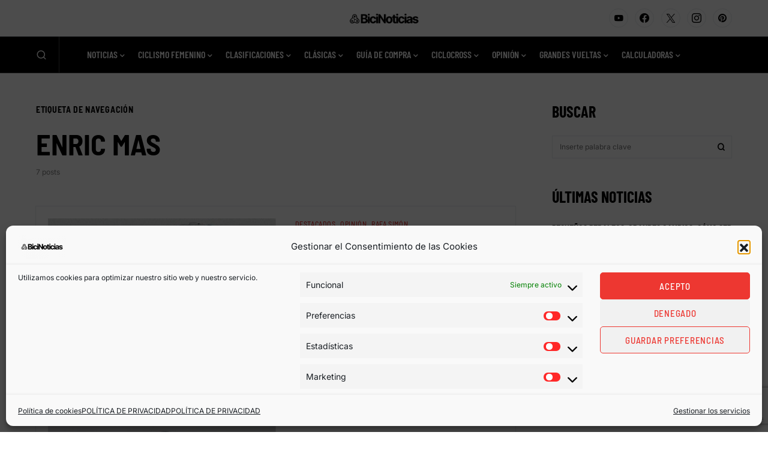

--- FILE ---
content_type: text/html; charset=utf-8
request_url: https://www.google.com/recaptcha/api2/anchor?ar=1&k=6LeGB6keAAAAAOrUgK6d3_jp9B3e0iUxDKTApvAo&co=aHR0cHM6Ly9iaWNpbm90aWNpYXMuY29tOjQ0Mw..&hl=en&v=PoyoqOPhxBO7pBk68S4YbpHZ&size=invisible&anchor-ms=20000&execute-ms=30000&cb=230d2hie2sb3
body_size: 48709
content:
<!DOCTYPE HTML><html dir="ltr" lang="en"><head><meta http-equiv="Content-Type" content="text/html; charset=UTF-8">
<meta http-equiv="X-UA-Compatible" content="IE=edge">
<title>reCAPTCHA</title>
<style type="text/css">
/* cyrillic-ext */
@font-face {
  font-family: 'Roboto';
  font-style: normal;
  font-weight: 400;
  font-stretch: 100%;
  src: url(//fonts.gstatic.com/s/roboto/v48/KFO7CnqEu92Fr1ME7kSn66aGLdTylUAMa3GUBHMdazTgWw.woff2) format('woff2');
  unicode-range: U+0460-052F, U+1C80-1C8A, U+20B4, U+2DE0-2DFF, U+A640-A69F, U+FE2E-FE2F;
}
/* cyrillic */
@font-face {
  font-family: 'Roboto';
  font-style: normal;
  font-weight: 400;
  font-stretch: 100%;
  src: url(//fonts.gstatic.com/s/roboto/v48/KFO7CnqEu92Fr1ME7kSn66aGLdTylUAMa3iUBHMdazTgWw.woff2) format('woff2');
  unicode-range: U+0301, U+0400-045F, U+0490-0491, U+04B0-04B1, U+2116;
}
/* greek-ext */
@font-face {
  font-family: 'Roboto';
  font-style: normal;
  font-weight: 400;
  font-stretch: 100%;
  src: url(//fonts.gstatic.com/s/roboto/v48/KFO7CnqEu92Fr1ME7kSn66aGLdTylUAMa3CUBHMdazTgWw.woff2) format('woff2');
  unicode-range: U+1F00-1FFF;
}
/* greek */
@font-face {
  font-family: 'Roboto';
  font-style: normal;
  font-weight: 400;
  font-stretch: 100%;
  src: url(//fonts.gstatic.com/s/roboto/v48/KFO7CnqEu92Fr1ME7kSn66aGLdTylUAMa3-UBHMdazTgWw.woff2) format('woff2');
  unicode-range: U+0370-0377, U+037A-037F, U+0384-038A, U+038C, U+038E-03A1, U+03A3-03FF;
}
/* math */
@font-face {
  font-family: 'Roboto';
  font-style: normal;
  font-weight: 400;
  font-stretch: 100%;
  src: url(//fonts.gstatic.com/s/roboto/v48/KFO7CnqEu92Fr1ME7kSn66aGLdTylUAMawCUBHMdazTgWw.woff2) format('woff2');
  unicode-range: U+0302-0303, U+0305, U+0307-0308, U+0310, U+0312, U+0315, U+031A, U+0326-0327, U+032C, U+032F-0330, U+0332-0333, U+0338, U+033A, U+0346, U+034D, U+0391-03A1, U+03A3-03A9, U+03B1-03C9, U+03D1, U+03D5-03D6, U+03F0-03F1, U+03F4-03F5, U+2016-2017, U+2034-2038, U+203C, U+2040, U+2043, U+2047, U+2050, U+2057, U+205F, U+2070-2071, U+2074-208E, U+2090-209C, U+20D0-20DC, U+20E1, U+20E5-20EF, U+2100-2112, U+2114-2115, U+2117-2121, U+2123-214F, U+2190, U+2192, U+2194-21AE, U+21B0-21E5, U+21F1-21F2, U+21F4-2211, U+2213-2214, U+2216-22FF, U+2308-230B, U+2310, U+2319, U+231C-2321, U+2336-237A, U+237C, U+2395, U+239B-23B7, U+23D0, U+23DC-23E1, U+2474-2475, U+25AF, U+25B3, U+25B7, U+25BD, U+25C1, U+25CA, U+25CC, U+25FB, U+266D-266F, U+27C0-27FF, U+2900-2AFF, U+2B0E-2B11, U+2B30-2B4C, U+2BFE, U+3030, U+FF5B, U+FF5D, U+1D400-1D7FF, U+1EE00-1EEFF;
}
/* symbols */
@font-face {
  font-family: 'Roboto';
  font-style: normal;
  font-weight: 400;
  font-stretch: 100%;
  src: url(//fonts.gstatic.com/s/roboto/v48/KFO7CnqEu92Fr1ME7kSn66aGLdTylUAMaxKUBHMdazTgWw.woff2) format('woff2');
  unicode-range: U+0001-000C, U+000E-001F, U+007F-009F, U+20DD-20E0, U+20E2-20E4, U+2150-218F, U+2190, U+2192, U+2194-2199, U+21AF, U+21E6-21F0, U+21F3, U+2218-2219, U+2299, U+22C4-22C6, U+2300-243F, U+2440-244A, U+2460-24FF, U+25A0-27BF, U+2800-28FF, U+2921-2922, U+2981, U+29BF, U+29EB, U+2B00-2BFF, U+4DC0-4DFF, U+FFF9-FFFB, U+10140-1018E, U+10190-1019C, U+101A0, U+101D0-101FD, U+102E0-102FB, U+10E60-10E7E, U+1D2C0-1D2D3, U+1D2E0-1D37F, U+1F000-1F0FF, U+1F100-1F1AD, U+1F1E6-1F1FF, U+1F30D-1F30F, U+1F315, U+1F31C, U+1F31E, U+1F320-1F32C, U+1F336, U+1F378, U+1F37D, U+1F382, U+1F393-1F39F, U+1F3A7-1F3A8, U+1F3AC-1F3AF, U+1F3C2, U+1F3C4-1F3C6, U+1F3CA-1F3CE, U+1F3D4-1F3E0, U+1F3ED, U+1F3F1-1F3F3, U+1F3F5-1F3F7, U+1F408, U+1F415, U+1F41F, U+1F426, U+1F43F, U+1F441-1F442, U+1F444, U+1F446-1F449, U+1F44C-1F44E, U+1F453, U+1F46A, U+1F47D, U+1F4A3, U+1F4B0, U+1F4B3, U+1F4B9, U+1F4BB, U+1F4BF, U+1F4C8-1F4CB, U+1F4D6, U+1F4DA, U+1F4DF, U+1F4E3-1F4E6, U+1F4EA-1F4ED, U+1F4F7, U+1F4F9-1F4FB, U+1F4FD-1F4FE, U+1F503, U+1F507-1F50B, U+1F50D, U+1F512-1F513, U+1F53E-1F54A, U+1F54F-1F5FA, U+1F610, U+1F650-1F67F, U+1F687, U+1F68D, U+1F691, U+1F694, U+1F698, U+1F6AD, U+1F6B2, U+1F6B9-1F6BA, U+1F6BC, U+1F6C6-1F6CF, U+1F6D3-1F6D7, U+1F6E0-1F6EA, U+1F6F0-1F6F3, U+1F6F7-1F6FC, U+1F700-1F7FF, U+1F800-1F80B, U+1F810-1F847, U+1F850-1F859, U+1F860-1F887, U+1F890-1F8AD, U+1F8B0-1F8BB, U+1F8C0-1F8C1, U+1F900-1F90B, U+1F93B, U+1F946, U+1F984, U+1F996, U+1F9E9, U+1FA00-1FA6F, U+1FA70-1FA7C, U+1FA80-1FA89, U+1FA8F-1FAC6, U+1FACE-1FADC, U+1FADF-1FAE9, U+1FAF0-1FAF8, U+1FB00-1FBFF;
}
/* vietnamese */
@font-face {
  font-family: 'Roboto';
  font-style: normal;
  font-weight: 400;
  font-stretch: 100%;
  src: url(//fonts.gstatic.com/s/roboto/v48/KFO7CnqEu92Fr1ME7kSn66aGLdTylUAMa3OUBHMdazTgWw.woff2) format('woff2');
  unicode-range: U+0102-0103, U+0110-0111, U+0128-0129, U+0168-0169, U+01A0-01A1, U+01AF-01B0, U+0300-0301, U+0303-0304, U+0308-0309, U+0323, U+0329, U+1EA0-1EF9, U+20AB;
}
/* latin-ext */
@font-face {
  font-family: 'Roboto';
  font-style: normal;
  font-weight: 400;
  font-stretch: 100%;
  src: url(//fonts.gstatic.com/s/roboto/v48/KFO7CnqEu92Fr1ME7kSn66aGLdTylUAMa3KUBHMdazTgWw.woff2) format('woff2');
  unicode-range: U+0100-02BA, U+02BD-02C5, U+02C7-02CC, U+02CE-02D7, U+02DD-02FF, U+0304, U+0308, U+0329, U+1D00-1DBF, U+1E00-1E9F, U+1EF2-1EFF, U+2020, U+20A0-20AB, U+20AD-20C0, U+2113, U+2C60-2C7F, U+A720-A7FF;
}
/* latin */
@font-face {
  font-family: 'Roboto';
  font-style: normal;
  font-weight: 400;
  font-stretch: 100%;
  src: url(//fonts.gstatic.com/s/roboto/v48/KFO7CnqEu92Fr1ME7kSn66aGLdTylUAMa3yUBHMdazQ.woff2) format('woff2');
  unicode-range: U+0000-00FF, U+0131, U+0152-0153, U+02BB-02BC, U+02C6, U+02DA, U+02DC, U+0304, U+0308, U+0329, U+2000-206F, U+20AC, U+2122, U+2191, U+2193, U+2212, U+2215, U+FEFF, U+FFFD;
}
/* cyrillic-ext */
@font-face {
  font-family: 'Roboto';
  font-style: normal;
  font-weight: 500;
  font-stretch: 100%;
  src: url(//fonts.gstatic.com/s/roboto/v48/KFO7CnqEu92Fr1ME7kSn66aGLdTylUAMa3GUBHMdazTgWw.woff2) format('woff2');
  unicode-range: U+0460-052F, U+1C80-1C8A, U+20B4, U+2DE0-2DFF, U+A640-A69F, U+FE2E-FE2F;
}
/* cyrillic */
@font-face {
  font-family: 'Roboto';
  font-style: normal;
  font-weight: 500;
  font-stretch: 100%;
  src: url(//fonts.gstatic.com/s/roboto/v48/KFO7CnqEu92Fr1ME7kSn66aGLdTylUAMa3iUBHMdazTgWw.woff2) format('woff2');
  unicode-range: U+0301, U+0400-045F, U+0490-0491, U+04B0-04B1, U+2116;
}
/* greek-ext */
@font-face {
  font-family: 'Roboto';
  font-style: normal;
  font-weight: 500;
  font-stretch: 100%;
  src: url(//fonts.gstatic.com/s/roboto/v48/KFO7CnqEu92Fr1ME7kSn66aGLdTylUAMa3CUBHMdazTgWw.woff2) format('woff2');
  unicode-range: U+1F00-1FFF;
}
/* greek */
@font-face {
  font-family: 'Roboto';
  font-style: normal;
  font-weight: 500;
  font-stretch: 100%;
  src: url(//fonts.gstatic.com/s/roboto/v48/KFO7CnqEu92Fr1ME7kSn66aGLdTylUAMa3-UBHMdazTgWw.woff2) format('woff2');
  unicode-range: U+0370-0377, U+037A-037F, U+0384-038A, U+038C, U+038E-03A1, U+03A3-03FF;
}
/* math */
@font-face {
  font-family: 'Roboto';
  font-style: normal;
  font-weight: 500;
  font-stretch: 100%;
  src: url(//fonts.gstatic.com/s/roboto/v48/KFO7CnqEu92Fr1ME7kSn66aGLdTylUAMawCUBHMdazTgWw.woff2) format('woff2');
  unicode-range: U+0302-0303, U+0305, U+0307-0308, U+0310, U+0312, U+0315, U+031A, U+0326-0327, U+032C, U+032F-0330, U+0332-0333, U+0338, U+033A, U+0346, U+034D, U+0391-03A1, U+03A3-03A9, U+03B1-03C9, U+03D1, U+03D5-03D6, U+03F0-03F1, U+03F4-03F5, U+2016-2017, U+2034-2038, U+203C, U+2040, U+2043, U+2047, U+2050, U+2057, U+205F, U+2070-2071, U+2074-208E, U+2090-209C, U+20D0-20DC, U+20E1, U+20E5-20EF, U+2100-2112, U+2114-2115, U+2117-2121, U+2123-214F, U+2190, U+2192, U+2194-21AE, U+21B0-21E5, U+21F1-21F2, U+21F4-2211, U+2213-2214, U+2216-22FF, U+2308-230B, U+2310, U+2319, U+231C-2321, U+2336-237A, U+237C, U+2395, U+239B-23B7, U+23D0, U+23DC-23E1, U+2474-2475, U+25AF, U+25B3, U+25B7, U+25BD, U+25C1, U+25CA, U+25CC, U+25FB, U+266D-266F, U+27C0-27FF, U+2900-2AFF, U+2B0E-2B11, U+2B30-2B4C, U+2BFE, U+3030, U+FF5B, U+FF5D, U+1D400-1D7FF, U+1EE00-1EEFF;
}
/* symbols */
@font-face {
  font-family: 'Roboto';
  font-style: normal;
  font-weight: 500;
  font-stretch: 100%;
  src: url(//fonts.gstatic.com/s/roboto/v48/KFO7CnqEu92Fr1ME7kSn66aGLdTylUAMaxKUBHMdazTgWw.woff2) format('woff2');
  unicode-range: U+0001-000C, U+000E-001F, U+007F-009F, U+20DD-20E0, U+20E2-20E4, U+2150-218F, U+2190, U+2192, U+2194-2199, U+21AF, U+21E6-21F0, U+21F3, U+2218-2219, U+2299, U+22C4-22C6, U+2300-243F, U+2440-244A, U+2460-24FF, U+25A0-27BF, U+2800-28FF, U+2921-2922, U+2981, U+29BF, U+29EB, U+2B00-2BFF, U+4DC0-4DFF, U+FFF9-FFFB, U+10140-1018E, U+10190-1019C, U+101A0, U+101D0-101FD, U+102E0-102FB, U+10E60-10E7E, U+1D2C0-1D2D3, U+1D2E0-1D37F, U+1F000-1F0FF, U+1F100-1F1AD, U+1F1E6-1F1FF, U+1F30D-1F30F, U+1F315, U+1F31C, U+1F31E, U+1F320-1F32C, U+1F336, U+1F378, U+1F37D, U+1F382, U+1F393-1F39F, U+1F3A7-1F3A8, U+1F3AC-1F3AF, U+1F3C2, U+1F3C4-1F3C6, U+1F3CA-1F3CE, U+1F3D4-1F3E0, U+1F3ED, U+1F3F1-1F3F3, U+1F3F5-1F3F7, U+1F408, U+1F415, U+1F41F, U+1F426, U+1F43F, U+1F441-1F442, U+1F444, U+1F446-1F449, U+1F44C-1F44E, U+1F453, U+1F46A, U+1F47D, U+1F4A3, U+1F4B0, U+1F4B3, U+1F4B9, U+1F4BB, U+1F4BF, U+1F4C8-1F4CB, U+1F4D6, U+1F4DA, U+1F4DF, U+1F4E3-1F4E6, U+1F4EA-1F4ED, U+1F4F7, U+1F4F9-1F4FB, U+1F4FD-1F4FE, U+1F503, U+1F507-1F50B, U+1F50D, U+1F512-1F513, U+1F53E-1F54A, U+1F54F-1F5FA, U+1F610, U+1F650-1F67F, U+1F687, U+1F68D, U+1F691, U+1F694, U+1F698, U+1F6AD, U+1F6B2, U+1F6B9-1F6BA, U+1F6BC, U+1F6C6-1F6CF, U+1F6D3-1F6D7, U+1F6E0-1F6EA, U+1F6F0-1F6F3, U+1F6F7-1F6FC, U+1F700-1F7FF, U+1F800-1F80B, U+1F810-1F847, U+1F850-1F859, U+1F860-1F887, U+1F890-1F8AD, U+1F8B0-1F8BB, U+1F8C0-1F8C1, U+1F900-1F90B, U+1F93B, U+1F946, U+1F984, U+1F996, U+1F9E9, U+1FA00-1FA6F, U+1FA70-1FA7C, U+1FA80-1FA89, U+1FA8F-1FAC6, U+1FACE-1FADC, U+1FADF-1FAE9, U+1FAF0-1FAF8, U+1FB00-1FBFF;
}
/* vietnamese */
@font-face {
  font-family: 'Roboto';
  font-style: normal;
  font-weight: 500;
  font-stretch: 100%;
  src: url(//fonts.gstatic.com/s/roboto/v48/KFO7CnqEu92Fr1ME7kSn66aGLdTylUAMa3OUBHMdazTgWw.woff2) format('woff2');
  unicode-range: U+0102-0103, U+0110-0111, U+0128-0129, U+0168-0169, U+01A0-01A1, U+01AF-01B0, U+0300-0301, U+0303-0304, U+0308-0309, U+0323, U+0329, U+1EA0-1EF9, U+20AB;
}
/* latin-ext */
@font-face {
  font-family: 'Roboto';
  font-style: normal;
  font-weight: 500;
  font-stretch: 100%;
  src: url(//fonts.gstatic.com/s/roboto/v48/KFO7CnqEu92Fr1ME7kSn66aGLdTylUAMa3KUBHMdazTgWw.woff2) format('woff2');
  unicode-range: U+0100-02BA, U+02BD-02C5, U+02C7-02CC, U+02CE-02D7, U+02DD-02FF, U+0304, U+0308, U+0329, U+1D00-1DBF, U+1E00-1E9F, U+1EF2-1EFF, U+2020, U+20A0-20AB, U+20AD-20C0, U+2113, U+2C60-2C7F, U+A720-A7FF;
}
/* latin */
@font-face {
  font-family: 'Roboto';
  font-style: normal;
  font-weight: 500;
  font-stretch: 100%;
  src: url(//fonts.gstatic.com/s/roboto/v48/KFO7CnqEu92Fr1ME7kSn66aGLdTylUAMa3yUBHMdazQ.woff2) format('woff2');
  unicode-range: U+0000-00FF, U+0131, U+0152-0153, U+02BB-02BC, U+02C6, U+02DA, U+02DC, U+0304, U+0308, U+0329, U+2000-206F, U+20AC, U+2122, U+2191, U+2193, U+2212, U+2215, U+FEFF, U+FFFD;
}
/* cyrillic-ext */
@font-face {
  font-family: 'Roboto';
  font-style: normal;
  font-weight: 900;
  font-stretch: 100%;
  src: url(//fonts.gstatic.com/s/roboto/v48/KFO7CnqEu92Fr1ME7kSn66aGLdTylUAMa3GUBHMdazTgWw.woff2) format('woff2');
  unicode-range: U+0460-052F, U+1C80-1C8A, U+20B4, U+2DE0-2DFF, U+A640-A69F, U+FE2E-FE2F;
}
/* cyrillic */
@font-face {
  font-family: 'Roboto';
  font-style: normal;
  font-weight: 900;
  font-stretch: 100%;
  src: url(//fonts.gstatic.com/s/roboto/v48/KFO7CnqEu92Fr1ME7kSn66aGLdTylUAMa3iUBHMdazTgWw.woff2) format('woff2');
  unicode-range: U+0301, U+0400-045F, U+0490-0491, U+04B0-04B1, U+2116;
}
/* greek-ext */
@font-face {
  font-family: 'Roboto';
  font-style: normal;
  font-weight: 900;
  font-stretch: 100%;
  src: url(//fonts.gstatic.com/s/roboto/v48/KFO7CnqEu92Fr1ME7kSn66aGLdTylUAMa3CUBHMdazTgWw.woff2) format('woff2');
  unicode-range: U+1F00-1FFF;
}
/* greek */
@font-face {
  font-family: 'Roboto';
  font-style: normal;
  font-weight: 900;
  font-stretch: 100%;
  src: url(//fonts.gstatic.com/s/roboto/v48/KFO7CnqEu92Fr1ME7kSn66aGLdTylUAMa3-UBHMdazTgWw.woff2) format('woff2');
  unicode-range: U+0370-0377, U+037A-037F, U+0384-038A, U+038C, U+038E-03A1, U+03A3-03FF;
}
/* math */
@font-face {
  font-family: 'Roboto';
  font-style: normal;
  font-weight: 900;
  font-stretch: 100%;
  src: url(//fonts.gstatic.com/s/roboto/v48/KFO7CnqEu92Fr1ME7kSn66aGLdTylUAMawCUBHMdazTgWw.woff2) format('woff2');
  unicode-range: U+0302-0303, U+0305, U+0307-0308, U+0310, U+0312, U+0315, U+031A, U+0326-0327, U+032C, U+032F-0330, U+0332-0333, U+0338, U+033A, U+0346, U+034D, U+0391-03A1, U+03A3-03A9, U+03B1-03C9, U+03D1, U+03D5-03D6, U+03F0-03F1, U+03F4-03F5, U+2016-2017, U+2034-2038, U+203C, U+2040, U+2043, U+2047, U+2050, U+2057, U+205F, U+2070-2071, U+2074-208E, U+2090-209C, U+20D0-20DC, U+20E1, U+20E5-20EF, U+2100-2112, U+2114-2115, U+2117-2121, U+2123-214F, U+2190, U+2192, U+2194-21AE, U+21B0-21E5, U+21F1-21F2, U+21F4-2211, U+2213-2214, U+2216-22FF, U+2308-230B, U+2310, U+2319, U+231C-2321, U+2336-237A, U+237C, U+2395, U+239B-23B7, U+23D0, U+23DC-23E1, U+2474-2475, U+25AF, U+25B3, U+25B7, U+25BD, U+25C1, U+25CA, U+25CC, U+25FB, U+266D-266F, U+27C0-27FF, U+2900-2AFF, U+2B0E-2B11, U+2B30-2B4C, U+2BFE, U+3030, U+FF5B, U+FF5D, U+1D400-1D7FF, U+1EE00-1EEFF;
}
/* symbols */
@font-face {
  font-family: 'Roboto';
  font-style: normal;
  font-weight: 900;
  font-stretch: 100%;
  src: url(//fonts.gstatic.com/s/roboto/v48/KFO7CnqEu92Fr1ME7kSn66aGLdTylUAMaxKUBHMdazTgWw.woff2) format('woff2');
  unicode-range: U+0001-000C, U+000E-001F, U+007F-009F, U+20DD-20E0, U+20E2-20E4, U+2150-218F, U+2190, U+2192, U+2194-2199, U+21AF, U+21E6-21F0, U+21F3, U+2218-2219, U+2299, U+22C4-22C6, U+2300-243F, U+2440-244A, U+2460-24FF, U+25A0-27BF, U+2800-28FF, U+2921-2922, U+2981, U+29BF, U+29EB, U+2B00-2BFF, U+4DC0-4DFF, U+FFF9-FFFB, U+10140-1018E, U+10190-1019C, U+101A0, U+101D0-101FD, U+102E0-102FB, U+10E60-10E7E, U+1D2C0-1D2D3, U+1D2E0-1D37F, U+1F000-1F0FF, U+1F100-1F1AD, U+1F1E6-1F1FF, U+1F30D-1F30F, U+1F315, U+1F31C, U+1F31E, U+1F320-1F32C, U+1F336, U+1F378, U+1F37D, U+1F382, U+1F393-1F39F, U+1F3A7-1F3A8, U+1F3AC-1F3AF, U+1F3C2, U+1F3C4-1F3C6, U+1F3CA-1F3CE, U+1F3D4-1F3E0, U+1F3ED, U+1F3F1-1F3F3, U+1F3F5-1F3F7, U+1F408, U+1F415, U+1F41F, U+1F426, U+1F43F, U+1F441-1F442, U+1F444, U+1F446-1F449, U+1F44C-1F44E, U+1F453, U+1F46A, U+1F47D, U+1F4A3, U+1F4B0, U+1F4B3, U+1F4B9, U+1F4BB, U+1F4BF, U+1F4C8-1F4CB, U+1F4D6, U+1F4DA, U+1F4DF, U+1F4E3-1F4E6, U+1F4EA-1F4ED, U+1F4F7, U+1F4F9-1F4FB, U+1F4FD-1F4FE, U+1F503, U+1F507-1F50B, U+1F50D, U+1F512-1F513, U+1F53E-1F54A, U+1F54F-1F5FA, U+1F610, U+1F650-1F67F, U+1F687, U+1F68D, U+1F691, U+1F694, U+1F698, U+1F6AD, U+1F6B2, U+1F6B9-1F6BA, U+1F6BC, U+1F6C6-1F6CF, U+1F6D3-1F6D7, U+1F6E0-1F6EA, U+1F6F0-1F6F3, U+1F6F7-1F6FC, U+1F700-1F7FF, U+1F800-1F80B, U+1F810-1F847, U+1F850-1F859, U+1F860-1F887, U+1F890-1F8AD, U+1F8B0-1F8BB, U+1F8C0-1F8C1, U+1F900-1F90B, U+1F93B, U+1F946, U+1F984, U+1F996, U+1F9E9, U+1FA00-1FA6F, U+1FA70-1FA7C, U+1FA80-1FA89, U+1FA8F-1FAC6, U+1FACE-1FADC, U+1FADF-1FAE9, U+1FAF0-1FAF8, U+1FB00-1FBFF;
}
/* vietnamese */
@font-face {
  font-family: 'Roboto';
  font-style: normal;
  font-weight: 900;
  font-stretch: 100%;
  src: url(//fonts.gstatic.com/s/roboto/v48/KFO7CnqEu92Fr1ME7kSn66aGLdTylUAMa3OUBHMdazTgWw.woff2) format('woff2');
  unicode-range: U+0102-0103, U+0110-0111, U+0128-0129, U+0168-0169, U+01A0-01A1, U+01AF-01B0, U+0300-0301, U+0303-0304, U+0308-0309, U+0323, U+0329, U+1EA0-1EF9, U+20AB;
}
/* latin-ext */
@font-face {
  font-family: 'Roboto';
  font-style: normal;
  font-weight: 900;
  font-stretch: 100%;
  src: url(//fonts.gstatic.com/s/roboto/v48/KFO7CnqEu92Fr1ME7kSn66aGLdTylUAMa3KUBHMdazTgWw.woff2) format('woff2');
  unicode-range: U+0100-02BA, U+02BD-02C5, U+02C7-02CC, U+02CE-02D7, U+02DD-02FF, U+0304, U+0308, U+0329, U+1D00-1DBF, U+1E00-1E9F, U+1EF2-1EFF, U+2020, U+20A0-20AB, U+20AD-20C0, U+2113, U+2C60-2C7F, U+A720-A7FF;
}
/* latin */
@font-face {
  font-family: 'Roboto';
  font-style: normal;
  font-weight: 900;
  font-stretch: 100%;
  src: url(//fonts.gstatic.com/s/roboto/v48/KFO7CnqEu92Fr1ME7kSn66aGLdTylUAMa3yUBHMdazQ.woff2) format('woff2');
  unicode-range: U+0000-00FF, U+0131, U+0152-0153, U+02BB-02BC, U+02C6, U+02DA, U+02DC, U+0304, U+0308, U+0329, U+2000-206F, U+20AC, U+2122, U+2191, U+2193, U+2212, U+2215, U+FEFF, U+FFFD;
}

</style>
<link rel="stylesheet" type="text/css" href="https://www.gstatic.com/recaptcha/releases/PoyoqOPhxBO7pBk68S4YbpHZ/styles__ltr.css">
<script nonce="jshFc-mdpVG26aa5zZjALw" type="text/javascript">window['__recaptcha_api'] = 'https://www.google.com/recaptcha/api2/';</script>
<script type="text/javascript" src="https://www.gstatic.com/recaptcha/releases/PoyoqOPhxBO7pBk68S4YbpHZ/recaptcha__en.js" nonce="jshFc-mdpVG26aa5zZjALw">
      
    </script></head>
<body><div id="rc-anchor-alert" class="rc-anchor-alert"></div>
<input type="hidden" id="recaptcha-token" value="[base64]">
<script type="text/javascript" nonce="jshFc-mdpVG26aa5zZjALw">
      recaptcha.anchor.Main.init("[\x22ainput\x22,[\x22bgdata\x22,\x22\x22,\[base64]/[base64]/[base64]/[base64]/cjw8ejpyPj4+eil9Y2F0Y2gobCl7dGhyb3cgbDt9fSxIPWZ1bmN0aW9uKHcsdCx6KXtpZih3PT0xOTR8fHc9PTIwOCl0LnZbd10/dC52W3ddLmNvbmNhdCh6KTp0LnZbd109b2Yoeix0KTtlbHNle2lmKHQuYkImJnchPTMxNylyZXR1cm47dz09NjZ8fHc9PTEyMnx8dz09NDcwfHx3PT00NHx8dz09NDE2fHx3PT0zOTd8fHc9PTQyMXx8dz09Njh8fHc9PTcwfHx3PT0xODQ/[base64]/[base64]/[base64]/bmV3IGRbVl0oSlswXSk6cD09Mj9uZXcgZFtWXShKWzBdLEpbMV0pOnA9PTM/bmV3IGRbVl0oSlswXSxKWzFdLEpbMl0pOnA9PTQ/[base64]/[base64]/[base64]/[base64]\x22,\[base64]\\u003d\\u003d\x22,\x22azhudUHDsi/DjknCqcK9wrHClHfDp8OdTsKxZ8O9CzYbwro2NE8LwrA4wq3Cg8OEwrJtR3zDk8O5wpvCr3/Dt8OlwpVleMOwwr1+GcOMay/CuQV0wr1lRnjDgj7CmQ/CmsOtP8KhIW7DrMOrwpjDjkZ7w5bCjcOWwqfCgsOnV8KSDUldKsKPw7hoNCbCpVXCoGbDrcOpMmcmwplzegFpUcKcwpXCvsOIe1DCnw4XWCwlEH/DlXUiLDbDi1bDqBpxJl/Cu8OgwrLDqsKIwpPCsXUYw5XCpcKEwpc4HcOqV8K+w6AFw4RLw7HDtsOFwoBIH1NLa8KLWgMSw755wqV5filqQQ7Cuk/CtcKXwrJYKC8fwqjCgMOYw4oiw6rCh8OMwoYKWsOGZ2rDlgQ5anLDiEjDhsO/wq02woJMKQ9BwofCniJ1R1llWMORw4jDvDrDkMOACsORFRZ+aWDCiHjChMOyw7DCoCPClcK/MsK+w6cmw5zDjsOIw7xhP8OnFcOBw7rCrCVPNwfDjBzCim/[base64]/[base64]/w488w5FgD2hHw4jDhcKRWyhKw59bUw5AKsK9aMOrwqc0dXPDrcOdemTCskIoM8OzAUDCicOtOcKbSDBCUFLDvMKBQWROw47CvBTCmsODIxvDrcKgJG5kw4Znwo8Xw4MKw4NnSMOWMU/DnMKZJMOMEUFbwp/DqQnCjMOtw7RZw4wLWcOhw7Rgw4N6wrrDtcOnwoUqHk5jw6nDg8KeRMKLcgTCpi9EwrbCqcK0w6ASNh55w6DDjMOufS1MwrHDqsKWZ8Oow6rDsG9kdWXCl8ONf8KLw6fDpCjCh8OBwqLCmcOpbEJxTcKmwo8mwrrCmMKywq/[base64]/KcK8OSQTKsOnc8KHCyXDn27DoHxbZsKZwqLChsKdwqLCjRDDgMONw6bDkhfCnCp1w5IRwqEJwr1iw5vDmMKmwpbDl8OUw48caAUCEy/CosOmwqIhRcKLUWtYw5A/w4/[base64]/DmllrwpDCpcKLw4TDjMKMw5nCqcOUw7UGwq3CoDjChcKbc8OFwoYzwohfw6dwMcOqUQvDlTVpwobCjcOFV3vCh0BHwrIhBsOhwq/[base64]/w5x4SxtlGcO0bcOYwrfDhnvClMO1wpXCngDDpxXDr8KWRsOWwrtIRsKqQMK2dTLDlMOTwpLDiydewr/DpMKUQnjDm8Omwo7DmyPCgcKuIUExw5RhCMO7wpQcw7vCpD/Dih81VcOHwqwJE8KjRUjChg1hw4LCj8OGCcKMwoXCi1LDkMORFBjCjg/[base64]/DrsOuwokaT23DvMOLBw/[base64]/DmirDgHfDni3DjS8Xw6RrBzrCgmzDj8KUw4JZUjfDj8KccgJTwpnDhMOVw4TDuDYSdsOfwqQJw5gSE8OSJ8OvXcOqwq8DNMKdC8O3bcKnw5zCisKtay0gTBJiKgtawrg4wrHDgcKOVMOZSijDsMKZfWYfW8OfJ8Orw57Cr8KqTR9gw6fCqw/DmU/Cg8OgwobDlC1Fw7QDJDrClT7Do8KnwoxCBBAMDxvDvnnCrTPChsKcbsK+wpDCgScpwp3Ci8ObasKTDMOWwolAEsOWGU4tCcO2wqBuAic8JcO8w6BXFn5/[base64]/DssOBDBwZCsOfSRfChiLCt8OPwpsdw6BIwpJsw5jDmMO9woLCtifDghjCrMK5RcK7Iz11Yk7DgkzDucKWGHlWQglWJm/CoDZzSVQtw53CqcKPMMONWANGwr/DgmrDuFfChcOGwrrDjAoUUcK3wrMJe8OOHRHCow3CpcKrwo4gwqjDpGrDucK2XEZcw47CgsOBPMOtAsO5w4HDphbCnX4zC0PCocOiwprDlsKAJ1zDmsOLwpXCjUR+S0nCgcO8F8KQEHLDg8O6OMOSOH3DqMOaD8KvWhHDmcKPHMOfw74Aw7FAwp7Cj8OBBsKmw7N/w4hYUhDCr8OXQMKywrPCnMO0wqhPw67DksOBVUYdwp3DvMO2wqMJw5TDpsKPw4kZwoLClVHDoz1CMB1Bw7MUwrfCl1PCsjTCuEZHZWkEMsOeAsOVwq7CkWDDpQ7DncO9XWZ/V8KbRnIdw7IcBGIFwoVmwqjCo8KwwrbDsMOlandOw5PCj8Kyw6Z/J8O6IATCscKkw50/wrR8aznDhcKlfTBVd1vDmHXCvDgcw7MhwqdJFsO8woEvfsOyw5suL8Obw5Y+PE0UFSF6woDCvDQWUVLCpWMWIsKBUmsKHFsXXTR5NMOHw67CvMKIw4lvw71AT8OoNcOLwq1pw6LDjcOkFl8eHi3Dk8OdwphXa8O4w6vCh08Mwp7Duh/CrcKqC8KMwrxVAUoXGSVDwrJEUSTDqMKnJ8ODXcKEYsKKwrPDnsOGbnQJFRzCucO1QWrCtyHDgRU9w4FGBcObwrp/w5zDsXZqw7zCo8KqwrNcGcK+wp3Cm1/DkMKIw5RsPgYlwr7Cq8Okwp3CkhYVS2o+NTDCscKywpXDu8OnwqdtwqEOw4TDhMKaw4sSXxzCqT7DlzMNSQrCpsKVeMKeSG5vw6bCnXs4cQLCgMKSwqc7WsOxdSp/Y0ZVwoI8wo/Cv8Orw67DqR8CwpLCqsOTw7fCuzwzYShGwqzDq2RZwqweEsK5XsOnaRd3wqXDk8ODU0RMZx/[base64]/[base64]/DnwnCgWUkw4AlPsKoHcK6fnbDhMOawrfCpcKuwp/Dq8ODAcK3RMOZwqZuwojDtsKlwoccwpjDisKqEmfCiREpwpPDvw3CsTzCmsKRw6ADwpDCljfCnxlLdsKzwqjCmcKNL0TCn8KEwqIQw73DlWHCpcO2WsOLwobDpMKFwoopFMOqJ8OVw5nDpH7CjsO0wq/ChmDDvyldIMK5GsKhBsKVwosxwpXCpjdsIMOow5zCrEQhEMOIwrrDjsO2H8K3wpnDs8Opw5tJRHRrwpQPUsKKw4XDpzwNwrTDilDCjhLDocKHw7IQcsOqwqZMMzZow7PDtWlMeEc8X8KBcMOnVDfDkSvCs08/CjEaw7PChFonKcKTLcOhcw7DqXhFLsK1w4EidsOJwpBQd8OgwqLCrlAtXwxvDHheAMK8w7HCvcOlHcOpwop7w6/CsmfCqXdewozCmUTCsMOFwo07wpPCiX7Cqn08wpciw6LCrwglwrd4w6TDk13CozEMBEhjZAxcwqXCi8OyDsKlYz4PR8Knwo/CjsOAw67CkcOewqoNECHDkRMsw7IsTcOtwrHDj1bDg8KTw6sgw5DCjMK2VhrCp8Otw4XDuX0oPkDCpsONwr5xJUliasKPw5fDj8O7S2Y7w6vDrMO/w5jCgMK4wowQB8OtYMO3w50Ww6vCuGJoexJeAsODbi/CqsOJXiNuw4vCsMKpw4gUCzfCtg7CrcOQCMOKbw/CvQdgw71zIWfDjMKJAsK1QR9kQMOZTzNTwrxqwoXCucOaUhTDul9vw57DgcOqwpAuwrHDlcO4wqnDtkTDvwBowqrCuMO+woUaBmFrw5RGw70Ww5vClngGd3LCsR7DlDJeBwIxMcO3Y30pwqt7bRlRaA3DtAAJwrnDnMK/w6sKBF/[base64]/CnTV1Q23DhQTCj8KLwo4Dw5cMax5kYcK7wr1tw6JIw498Kg0bT8K2wqN1wqvCg8OyIMOaYERYd8OwJD5iaQDDlMOTIcKWBMOsRsKmw5PClMOMw6FGw74/w6XCuG4cQlhaw4XDlMKhwrVfw50bUnkxw47DtUXDtMOBY0HCmcOqw67CoTbCqn/DgsKSBcOhTMOlbMKQwr9XwqpsC2jCrcOAYcK2MQpPAcKgM8Kww67ChsOIw5MFQkTCg8ObwpVZVcKKw5HDnHnDvmRzwoU/w7I8w7XDllBYwqfDqn7DrsKfdn0vb2wlw6nCmFwSw78YC2Y3B3pZwqxtwqHCoBzDoD3ChltlwqM5wo04w49jT8K5DkjDhl/DtsOswpNMN09dwonClRsVccODdsKGBsO7PW82IsKcKjBZwpZ1wrdNecKzwpXCqMKWZ8ORw63DmmRYEn/[base64]/Co8KcFMK4wo4ow5E2YmMDQxEgw5vDkRBMw63CmQLCljNETjTCu8OOZ1jCiMOHdcO9w5o/[base64]/[base64]/DnMOqwpA+w4XCucO5ZDIXwr5hwp/CsVbDiMOCw5YhdsOFw5FvEMKJw51Pw4glP1zDv8KqDMOzW8O/[base64]/CgcOow7/[base64]/CosKzw7PDssKbdCrCgcOzNxEifcKqwpDDuWMhXy1QcMKLP8OnZFnDlSfDpMO/Q37CgsKtYsOQQ8KkwoQmPsODbsOkFR8tSMKqwq5AXFLCpcO9TcOkHsO6V0rDqMOVw5vCj8OzPGPDmBxMw4oKw7bDn8KAw4howodNw6/[base64]/[base64]/CpcKZZQEtM8O1wqMdBsKeMDovw5rCk8OlwpFtUMOoRsKewrgXwqkNfMKgw4Ixw4LCusOjGUvCq8KOw4R5w5Nuw4nCpsOiF1BZQsOiAMKpNlTDpB/Dt8K5wqsHwqxAwp3Ch2oBb3DCj8KtwqTDu8Kdwr/CriAqP0Yfw6gEw6/CuFtqDGHCn3LDnMOZwoDDujfChsOlL2TDj8KoHi3ClMKkwo1DJcOJw7jCoBDDmsK7D8OTSsOXw4fCklHCi8KNGcO2w4vDlxFKw7J+WsOhwr/DrGwawpoZwobCjnXDriw5w5/ChXDDpywnPMKNPDzCiXUkO8KiN1c8A8KkKMKTFQ/CtSbClMKBbWAFw5Vaw6RERMK8w5TDt8KFWH/Dk8Oew4wzwqwtwqZ5BgzCt8Ojw70SwrHDknjCv2LCgsKsYMKcQH4+QxcOw6zDmwEZw7vDnsKywoDDpxZDBEnCncOdWMKDw7x7BnwXXsOnBMOdP3p5QnHDlcOBR2Z6wpJqwrkKMcKtw6zCrsOSOsO3w4I/ecOEwqzDvEXDsAg9IFxJMcO9w7UNw69SXkkcw5PDuE/CqMOUB8OtemTCu8KWw58Kw4k6dcOWKS/DkGLCjcOqwrd+fMKhQ1UCw7DCvsOUw6RTw5DCt8KnS8O2CRVMwqpcL2tWwrFywqPCm1vDnC/CusK2wqDCocKSKTPDqsKkfllTw57DvTAiwrIff3Bzw67Ds8KUw4/Dn8K1IcKtwp7CrcKke8OlDcKzB8KVwrp/QMOHb8OMCcOOIknCi1rCt3DClsKPNQrCjsKfe0HDjcOeFMKKesKnG8OjwrzDiTXDucOnwqwVEsKod8OSGlgiU8O8w7nCmMKuw70Fwq3Dtz7CvsOhBDTCjsKqKABSw5fDv8OdwqIBwqvChSrCgsO1wrxfwpfCmcO/N8K7w6piXW4XVmrDkMKvRsKHwo7CoyvDsMKGwoPDoMKiwpDDgXYBJDrDj1TCnl9bHSRaw7E0dMK/BnRxw53Cv0nDsWnCg8KlJMKXwrs0R8OCw5DCpX7DoHddwq3CocOiXSgXw4/Ct0VjJMO3Ji7CnMOKZsOew5gMwrMsw5kBw4DDtWHCiMK3w6l7wo3CtcKaw5p3WjfCmnjCgsOGw4IXw6TCpH3Cu8OcwoDCon5QXsKOwpFiw7wLw5NLY1/Dm0R2dxnCjcOgwr/Cqkl5wqUOw7o2wrPDusObc8KMJjnDusKpw5fDkcOZeMKIRzzCliBgPMO0Jlpnwp7Dnk7DjcKEwrJCDEEfw6wrwrHCj8O8wo/ClMK0w64sfcKCwpBMwrXDtsOSIsKowqMneVrDhTjCscO9w6bDjyMSwpRHC8OIwqfDqMKoWMO8w612w5bCt0QoGQkMAGotbW/DpcOPwrJsCXHDv8OgbRvDgX4VwrbDrMKOw5jClsKpRxIgJw50EVYVbQjDn8OvfRMfwqfChy7Dq8OkEXh2w74LwolzwrjCrMKCw7dIYUZ2OsODewkpw5UjU8KJPRXCmMOVw5VGwpbDt8Oqd8KYwqfCskDCikxUwpHCocKXwpjDnlbDt8Kgwq/Co8O+VMKKfMKLMsKjwofDlsKKAsKBw5DDmMKNwox4GT3DjHjCpB5ew5BwLMO6wqBlIMONw6kzZsKSGcO6woIjw6p8QzjClcK0YTfDtwDCnxnCi8KuH8O/[base64]/Cum/[base64]/BALDuR0ywoMdw7jDqkxBwohjaVPDlcKVwq7CgljDtMOdwpw6RcKeVMKXak4jwq7DlHDCsMO1XGNOeBUmfQfCgh8gflI7w5o2VxswdMKJwrEPwqHCncOcw77DkcOQGnwuwovCm8OGCEQmwojCgHc/T8KkWlFfQwnDl8OXw5TCiMOCbMOkLVx+wq5eUBHCu8OARXnCgsOyAcKyX2XClMKwATgtH8KiR0bCosKTZMK/w6LCrDlWwrLCrEohKcOFI8OgZnsTw6/DkzBXwqoNLDBvO0YRTcOTWkQnw5YAw43CtTUEQibClm3Cp8KVdwcIw6NXwohAMsOhDWxjw4PDs8K4w7w+w7/CiGbDrsOBCDgffRc9w5U/XMKWwrXDiDpkw6bCiw9XYwfCgsKiwrfDpsOaw5sLwoHDhHQNwqjCicKfNMKbwq9OwobDvhTDj8OwFB1xBsKnwpM6WE0kwpMnBRFDMsK/JMKxw7rCh8OlECImPDkEP8KQw4MdwrBPHA7CvC0Cw7zDsUkqw6oGw67Cmh8ZeWLDmsOZw4JEbMOlwqLDiU7DpsOSwpnDhsOnbcOWw63CnEIJwppqRsK1w4LDo8OBGmMgw4TDh2XCt8OQGBnDsMOjw7TDr8OEwrTCmhPCm8Kaw4HCo2MOAWkfSyUzVsKuOxdEax1mJQ/Co2zDj0d0w6rDuAEhHMOKw54ew6LDsxbDgBPDjcO9wqx5BWYzbMO0dxbCjMO9ORvDgcO9w7xXwr0UB8Krw41cD8OZUARHUcOGwrfDvh5cw5XCuErDkHHCoS7DssK8wrcnw5/ClxnDsXdXw6smwrLDt8Ohwq4Xd2TDlMK8WRBcaS5uwp5uNXXCmMOudsKZBEURwpc4woxBOsKOUsOOw5jDkMKKw6rDoyURXsKaBmDDhGRSMSoGwo84d28XW8KkMmQYdllTXHBZUjQ7PMOdJyZlwoXDm1LDl8KZw7Avw7/DvxbDkH92JsKhw5HChR1FDsKhAGbCm8O2woo7w67Ck10mwqLCu8OZw6bDlsOxPsKywobDp09MGcOGw4RywodYwod/F1llQ0weP8KJwp/DpcK+G8OqwqzCoXJZw7vColUdwqpcw6Acw7pkfMOkKcOUwp4/QcOjwqs1ZjcNwqICUmtBw7MDD8OYwrfDrgjDvsOVwpDDvw/CmhrCo8OcIcO1WsKgwqY+wowNTMOUwrwYGMOrwpswwp7DsXvDtTkrSCrCuTs9IsOcwqXDrsKzBxvCkVJzwp4Xw40ywrjCuxQQTlXDksOVwoAhwo7DucKzw7s4ThRPwpHDvMOjwrnDmsK2woFMbcKnw5TDncKtaMK/C8O4BQdzPsOEw6jCrBYZwqfDnkM3w5Fuw4rDsCVgT8KeQMK2d8OOIMO3w4YFL8O+VTbDvcOAGMK4w4sldUTDisKaw5zDrCvDgU0KeFtfHVY+wrzCvGLDnTbDnMOFA1LCtBnDmW/CqinCrcKzw6IVw4E/[base64]/Dk08cNX/Co1BAL8Owwq5XIhoKCBbDg8KYWGoswqbDjSbDi8Kxw74xEnHDkcO6El/DghAzesKbTmwbwoXDvHjDv8Kuw6ZRw78fDcK/aHLClcK+wpxLcVjDh8KURgjDjcK2RMOyw43Chg8+wqfCmGp5wrwiO8OlEE7Cu0zCpibCicKhacOiwp1/CMKZOMKYXcODcsKSU3nCgTtdC8KiYsK9CyIrwo/CtMOLwrgJH8OGdH7DncKTw7fDsEdoYsKrw7ZmwpEKw5TCgV1ODsKbwqVBDsOEwpRYXVlwwq7DgMKYLsOIwovDj8KsesKGCljCisO9wq5Ow4fDusKswrvCqsKwGsKUJD0Tw6RTecOXaMO7Vyc/w4Q2IS7CqHk6LQgjw5vCgcOmwok7wrvCiMOfBQLCghrCjsKwIcObwp3CjEHCs8OFN8KQRMO4HS9jw5pxGcKyFsKIacOsw7LDjQfDmcKywpgZGMO3FGLDvntqwp5CDMODbj1JcMKIwqxdbQPCvGTCkSDCmh/CtTFgwpkFw4HDpj/[base64]/[base64]/w4fDuztYwpQcwqXDuyTCrnDCgXzDrMKIwq97FcKFJsKfw45+w4HDoTzDjsK4w57DtsOQIsKVQMOiHzAqwprClg3Chw/DoXdSw6Npw4jCv8OOw7tcPsKbecOlw6HCpMKCfMKywqbCrArCtFPChwPCgVJZw4dFdcKmw4NiaXktwr/DtnRKcR7DsQzCgsOucUNbw4nCqDXChEEZw58GwpLDl8OAw6B/ZMK5IsKGZ8OVw7wewpzCnwYjL8KiAcO8w47Cv8KywqjDqsKSWMKWw6DCu8ONw6XCiMK9w4clwql1Ey0uM8O2woDDv8O8QVcFEAEQw4ouRxnCvcOnYcODw6LCg8K0wrrDhsOvQMKVJxbCpsK/HMOubRvDhsKqwoRBwrfDlMO5w6jDoSDDli/DmcKPGjnDmVfClElBwofDocOtw7Jrw63DjcKVS8Oiw7/Cu8Kcw6xWaMO8wp7Dn0HDpW7DiQvDoB3DhsOfX8K6wq7DosOBw77DpcO5wpnCsVrCisOLOMOeLhvCkcOjPMKCw5FaW0FJLMO5XcKjQgcHblrDjcKWwpfCq8KqwoYgw5pcOy3DgWbDvkvDqsOfwq3DsXMJw5dDVGI1w5PCqB/DoSEkJynDql94w6TDmQnCkMK/wqjDvBjCh8Oxwrh7w4wzwq5WwqbDlcO6w6/CmD91MC1wdDU5wrbDoMKqwoTCpMKnw7/DlW/CuzkvbQ9dKsKWK1PCnzERw4PCkcKaJ8Ojw4NCE8Ktw7nCtcKxwqgPw4jDq8OBw4TDn8KfRMKvTC7CocK9w7bComzDjGvCqcKPwq/[base64]/[base64]/Cl0ZfTsKYw5rCjsK2w4bCjFbDjhorCFNYJV44ABPCmBPCnMKlw4bDlcKtNsOJwqbDu8KBQGLClELDtnPDn8O4NMOCwpbDgsKCw7fDvsKVNT1RwoZGwoDDk3VowqDCp8Ozw4Y/[base64]/DgFBJX8KeBHZeCcKewqrDuVrCvwIiw41TwoXDtcKpwqsISMKjw6NXw5IDCx4PwpQ0OnIKw4bDow/DncKbD8OaHsO0W2wwVytqwo/Dj8Obwrt5VcObwq0mw7kMw7zCoMOpNydpNnPCksOBwoLCrkHDrsOJScKyDcOCVB/CrMK+bsOYB8K1cQTDi0k2dlzCpcOhCcKiwqnDusKUN8KMw6RSw6tYwpDDiwU7S13DvXPCmmBIHsOYJ8KMacO8GsKcDMKMwpMEw4jDjyjCusOcbsO3wrLCr1HDlMOjw54sQ1E2w6sawqzCuyfCgD/Dlj43YcOrPcOxw4JCLMKjw6ZEEG7Dk1VEwo/DtwHDlm1acDbDicKDM8OsPcO6w5AXw58YbsOJNmxqwo/DosOYwrPCgcKILVgFA8OkS8KBw6jDicKSGMKePcKSwqx8PsKqRsOUXsOJEsOlbMOAwrrCmjZowqF/UcKtLnpfNcOewoPCkh3CtnM+wqrDiyDDgcKNw6TDgnLChcKOwqXCs8KwOcOhSB/[base64]/CrhMOw47CkMOdw4LDm33DjVzDhBHCt3vCvm4Ew4ccwq9Jw7Z7wqTDtQ0Iw6BWw53Cj8O1DMKrwooUXsK0wrPDkWfCoz1Gd3IODMOgRRDDnsKdw5JTZQPCscKEI8OQKj5ywqt5HEZ+P0MswrpwFEYuw4Rzw5ZGR8Opw6tFR8OMwq/CtFtUccKdwp/Dq8KCT8KzPsOKdmbDqMK5wqkGw5x/woxGXMKuw7NYw4jCr8K+EsK8CWjCl8KcwrfDvcK5Q8OEBcOYw7lRwr5HV2EvwrPClsOGwqDCnmrDjcOLw6Alw4zDqGjDnwN9BMKWwq3DiglBK1vCnF1rIcK0OcKGBMKaEQnDixNQwozChsO9DlHCmGo2ZsOwJMKCwoQWaWfCui9Owq/[base64]/[base64]/[base64]/[base64]/[base64]/w49Gw5TDt8OSwprCljU9F8O6woPCiMKKZMKnMiDCsRfCrULDnsOOd8KPw6Ubw6rCthEJwq9dwqTCp34Qw5LDsmXCoMOTw7rDpcKLNMO8XGBdwqTDuCIoTcKiw4wyw61FwplFaU4WUMK0wqd2PS5qw6VJw5PCm38yesOxaBMMIU/[base64]/w5IMwrjCicOhfTrDiRnDrMKoY8OsbnJww7bDpWLChzAlBcOKw54MGcOfJW07wrNNQ8K5dMOqYMKCDXUHwocOwo3DksOiwpzDpcOPwq4Wwq/CsMOPWsO3fsKUMHvCjzrDq3/CiCsowqTDgsKNw4QjwovDuMKcccKXw7Usw43Cs8O/w7vDhsKuw4fDlHrCtXfDl2Vsd8KsJsOdKRBVw5YPwrVDwrHCusO/LlnCrVFCIsOXOg7Dih0WC8O3wp/DhMOBwrvCicOBK37DvcKjw6EMw5fDnXzDsClzwpPDpX82wo/CvMOnVsK9wpHDkMOYLQc/wp3CpEUxEMO4wr4NBsOmwowFH1NsKsOHfcKeUUzDmAdzwpt/w7DDpMKxwoZcV8K+w6nCicOHwprDt17Duh9Cwq7CmsKGwrPDp8OEUMK5wqZ4CmlnLsOUw4nCsH8BNkvDusKnRXMawp7DtQsdwqFOTsKXCcKlXsKFQTYBHcObw4jCmxEkw7g2IMK5w6YTa3LDisO4wp3Ds8KfSsOtT3/[base64]/[base64]/w53DuRrDqH8VcMOew6Mgw4nDu0NDPTXDiMKIw6kFFsKhw7rDu8Kee8Omwqc1YTzCm3PDqhdEw4vCtXtqXcKIFGPCsy9/w6F3XsOmOcK3EcKLBVwOw6Brw5FbwrB5w5xzw7rClj40dHMbO8Kkw61ubsO9wp7Ch8KkEsKFwrrDrn5CX8ORb8K7SXHCjiBZwplCw7XCj1JgQltuw7HCo3IMwrVpTMKeBcK5Rj4BbBtkwpvDulxhwqrDpnrCuWbCpsKwF3vCqGl0JcKVw4d2w5gvKsOfM1UeS8O/dMKgw4xxw48tFlNKa8OXw47CocOIfMKzFjDClMK9DsK0wr3DjsO3w744w5zDn8OOwo5JCxAZwqzCgcOJXyjCqMO7HMOSw6IsZMOIe3V7WWzDm8KFXcKvwoPCvsOfPXrCqTrCiG/DtmUvWMOOUMKcwrfChcO9w7JwwqBlO1U7HMKZw44fDsK8UxHCs8OzUm7DvB8hdl4ENXLCtsKHwooBCXvCj8OTcBnDozvCqMOTw5VrdMKMwqvCv8K8M8OKNXzClMKJw4IOw57Cn8KPw5vCjVfCtm90w6IbwoxgwpfCq8K6w7DDp8OXYMO4O8Ktw5VmwoLDnMKQw59Owr/[base64]/JC3DpDTCtcK5w4ACw44gw5vChsKhK8KmfArDpMOvOcOaPzXDkMKAUz3Cp2h2WzHDgF7DnWcITcOhNMOiw77Dn8KmVMOpwpc9w4VdfzA4w5YPw6DCgcK2IcK/w5NlwqARPsOGwp7CtcOIwqsQOcOVw6F0wrXCnV/DrMOZw6DCmMKrw4poacKZVcKJw7XDqRPCncOtwqd6FFYIYxHDqsKlUGR0JcKKUTTCnsOJwo/CqERQw5XCnHrDi3fDhwJ1MMOTw7XCqFwqwoPDli0fwrnCvETDicK6CHhmwo/CgcK5wo7Dh1zClcK8KMOqX11UPgoDacOEwqbCk1tYfETDlsOUwrPCscKQacKAwqF8Mg7Dq8OFRz5HwoLCkcK/wphGw6hZwpjCtsO/CQItTcORQsOOw43Ck8O/YMK/w5cIOsKUwrjDsCoHd8KINMO6DMO0NMKDGS3Cq8OxQltiG0VKwolkMTN/IMK+wqJBSAhjw6c0wr7CoA7DinxRwplKfjrCj8KdwpA/VMOTwp8owrzDjn/CvT5YK1fCrsKeTMOhB0TCrETDjh8Kw6vClWhNKsK4wr9AXDzDtMOdwqnDtcOUw4DChMO3acOeNsO6c8K3bsOqwp5ec8KwVzEEwrvDhmTCq8KPAcKNwqsgJ8OqHMK6wqlywq5mwr/CosKLBhnDpD3ClxUJwq/Di0bCvsOjNMKYwrsOZMKXBjA7w6EResOnBRAaB2VAwrDDtcKCw5HDhnAAcsKwwo5TFWTDvUcTcMKFXsOawotmwp1gw7BlwrDDmsOIOsOZUcKXwrbDiX/CiFIKwrXChcKCIcOCFcOyb8K7EsOSMsKAGcORLxABBMO3CV9tC1YxwolCEMODwpPCk8K+wpjDmmTDly3CtMODX8KIb1cywow0MwFyOcKkw5YnJMOCw7HCncOibVkEfcKywpzCuxx1wpnCgB/ChCw7wrN2FiASw77DtGUdfWPCr29iw63Ct3bCrHgIwqxzK8OIw6HDixnDjsKMw6wnwrLDrmpGwopVc8OgcMKDSsKhBUDDgFx0MXwAT8OwIiA5w5/[base64]/DtUJRwq7DocOpw7fDncKew5k/PMOrw71GJ8O6BnYkwo3Dl3sGclAOEhvDuBfDjDBqJCDCq8O6w7s1TcK1JkB/w49uAcO7wq55woXCnSwdJ8KtwqF+TMKXwo8pfFNbw6gUwr4awpbCkcKMw5zDkWtAwo5cw4HDigFoRsO7wo8sR8KpOBXCsG/DshkzesKGHl7DhDU3FcKnfMOew7DDsEvCuyElwpNXwrUKw5RCw6fDoMOTwqXDs8K5ajrDmQAqAH9RAQ1ZwqFAwoU3wq5Zw5JmPQHCthbCusKTwoYBw4FTw5LCgWZaw4vDrwHDuMKMw4jClFHDoh/CgsOHHTNhF8OIw7NpwpvCk8OGwr0Lw7xAw7snZ8OVwpXDvsOTHFjCosK0w64tw4jCigM8w5DCjMK8DF5gVC3Cs2ARfMOWCD7DpMK9w7/DgnDCjcKLw4XCtcKawrQqQsKyLcKGMcOPwovDkGJSw4dBwq3DszolGsK1NMKSeCzDo10JNcOGw7jDoMOMTTYKOWvCkmnCmHbCr24yGcOWZsOdBG/[base64]/wprDi8ONwovCjsOFw5rCrsKFwp8/w5PCt8K0OMK+wqvCgAhYwooeSTDCgMOJw6nChMKmOMKdU1TDnMOSaTfDgEbDjMK5w6gVD8K+w4vCgQjCp8K+NgFVCsOJdMOvwqbCqMO4wpkUw6nDsm4iwp/DjsK1w7kZDsO2TcOuXwvClsKAKcK6woQULxsmRcK/w4ZtwpRHLMKgA8K3w6nDhivCpsKQA8OgNnTDrMOkO8OkD8Oaw4F+wqrCjMOQewcgK8OqbgAlw69Qw5YRdwMeQcOeYR1kVMKGZHzDmFzDkMKiw6R6wq7CvMKdw7vDicKeWiFwwopecMO0MGLDtMOYwrNoe1huw5jCpBXDlgQyKsOowrlZwolZYMKCH8ONw5/[base64]/CrxEnbsKTw45mwp/Du8Odw7rCuSMZD13Cg8K6w50lw4fCpwRLesOCI8Ktw5txw7AnJSDDv8O6w6zDiyRew7vDgx1qw63Dt2l7wpbDg2AKwpl9aW/CgG7CgcOGwrzCo8KawqxnwoPCicKYc0jDusKUV8KJwr9TwooFw4fCuQoTwpYswrDDkX5kw6LDkMOMwqFjbjDDr1gtw5fCiGDCiFvCosOyBcKRbMK/wqjCvsKGwrrCqcKEOcKMwrLDtMKzwrd6w7lXWxEkV3ECWMOEagLDn8K6OMKIw4F8EytcwoMUJMOBGsKxRcO5w546wq0pBMOKwp89OcKmw7ckw44vacKzXsKgLMOfEiJQwpjCt1zDhMOcwrLDo8KsU8K2akpIDF8YRUIVwoMcBjvDocOewpABC0EBwrIOMV/Ct8OGw4fCtS/DoMOzZMO7DMKmw5QsRcKbCS8WeA48RiDCglbCjcK0IcKXw5HCucO7SDXCgsO9cU3DvMKMdT4gDMKFXcO/wq3CpTfDg8KzwrvDlMOgworCs2JCL0h+wo4mcTXDksKGw60Yw4k9w7IZwoXDq8OhAH0gw4ZZwqvCr3rDpsOFKsKtLsO5wqXDo8KubkInwq8dQzQBLMKOwp/Ckw/Dj8KYwo84TcOvKzsgw4rDmmTDpD3ChmfClcK7wrZgT8OCwojCv8KxdcKgwoxrw4rCvFfDlsOmf8K2wrYmwr17VgM2wrfCksOCCl8cwotfw6/Dul9hw5J5HgU2wq05woTDnMKBP1IzGCvDt8KZwqxkfcKvwo7CocKuG8KhWMKVCsKpNBzCrMKdwq/Ds8OrAQUMaHHCkk9nwpXDpgfCssO8NsOFAMOgTGVwJcO8woXDksOiw4lyE8OAYMK/VMOnasK1woJFwoQsw4/CjFAlw5/[base64]/[base64]/DkcOgwpNWwr1IfMO7U8K+w6HDmcKRejnCrMOXw4nCicOiEATCsUnDpQ1nwqMjwojCqsO5LWXDuTXCkcONEi3CmsO9wpJeMsODw7shw50nIxEZecK7B0bDpcOGw4xUw6/CpsKow44qJgDDgWnCvRA0w5kEwrYSFis+w4VMUSHCgywNw6LCnMKcUhVNwrhlw4x2wqfDsgXDmwnCi8ODw7XDm8KnKwkdQMKZwozDrzTDkD8Af8O6J8ONw4ciCsODwqfCl8KGwp7DiMOpHCMAaFnDoVfCtcOcwr/CqVYPwpvCo8KdXFfCj8OIaMOuIcKOwpXCjDbDqyFBUSvCsXkZwq3CgA5vf8KiOcKJbFzCi2fDlG0yZsKkBcOcwr3Dg0Ryw6zDrMKhw6dtewvDvUJ/Pz/[base64]/YcOcw4BVwrQiGcO6w6HDusOQRMK2w6RRRBfDm18eAcKbd0LCoHYUw4PDlVxTwqB9LMKWYV7Cnw/DgsO+SGXCq0Egw4h0VsOiCMKuUkcpT3TCl07CmcKxZWrCmV/Di2ZaN8KAw5YBw5HCs8KJTDBHWGhVM8Ouw5DDkMOjwobDqUpOw5RDSkvCucOiEy/DrMOPwrkJBcKnw6jCtkR9RcKREAjDrzjCmMOFCRp6wqpQbGvDpV1QwoTCrADCvkBdwoJQw4/DtHUjJMOqQcKRwqEzw4I8wp03wpfDu8KVwqjCghzDksOpTC/DicONM8KRSVHDozMSwpsMA8Kww6bChMOlw7k4w598wrJKRWvDkTvDuSMrwpLDiMKLN8K/PlEJw419wpvCrcOrwrXDn8KJwr/CrcOvw58pw4EGIHYhwr4vNMOSw4TDrVNsdCRRV8OYwpLCmsOWN3nCrljDmQxnAcKiw4/DiMKawrvDv1oqwqjCg8OEacObwqEfPC/CncO9cCElw6rDogPDomFOwplLWkxlaDrDkDzCnsO/Iy3DqMOKwr0wZsKbwpPDl8OfwoHDnMKZwqXDlknCkXPCpMO/[base64]/CtcO7wpLCsMOlw5vDr8KcLcKkfcOdwrDCpcKCw5zDgcK9dcKGw4cZwr41YsKTw7rDsMKvw5/Dm8Ocw57Cs1ZFwqrCm0FSIHnCog7CoiMBw7nCqcOdBcKKwp7DvsKQw48kaUbCi0LCvMKxwqnCuxIZwqRBc8Ovw7nCmcKxw4HClcKQLMOsCMO+w7TDjcOyw4HCqS/Ch2Ugw7zCtwzCrFJhw7/CnAlHwrLDr0ltwpLChTrDvy7DocKYCsO4MsKTbcKrw49rwoPCj3DCgcOvw6Yjw5gfeiNawrIbPi52w7gWwq9Tw64dw5LCgsKtRcOLworDvMKkMsOkYXYsJMKEBUnDrFLDhBLCr8KqX8OGPcOww4oRw4fCjGjCmsOtw7/Dv8OkZwBAwpk4w6XDksKFw78PM0MLf8K3XSDCksO4Z33CusKFScK7E3/DnDMXYMK4w7DClgDCocO3DUkEwoAmwqcgwrltLWoWwqE0w5XDold0PsOeeMKxwo1oY2ceXBXDhEA3woXDnW/DhMKTQ1/DrcKQC8Odw5HDlcONKMO+N8OPNFHCmcKwMhViw7oMW8KUEsK1wp7DlBFPLU7DqT46w4NQwpMEfgtvRMKFIsK1w5kjwr0MwopSScKDw6s+w79fHcK3KcOFw48ZwojCu8O2ZgV3HRfCusO8wr/CjMOGw4vDhcK5wppkIzDDhsO/[base64]/CsMOQwpXCp8K9w7vClMKjcMKjccO+w7LCgl/CiMK/wp5XwqjCqEBTw5HDlMK2GyQqwrHCpQjDkx7DhMONwqHCuT0ww6Vtw6XCmMObIcOJYsONJSNnBxNELsK4w4hDw7w/YhMEaMOEcGcse0LDkxN3CsOYLhd9HcKGPCjCmXDCviMiw6ZnwonDkMOdw48awozDtXkFGxZmwo3Cv8O7w63ColjClyLDlsO3wq5Gw6bCkhFLwr/CgSzDnsK/[base64]/DksOfw5sJe8KZYcKQwqc6T3/DrsKZw5vDvxXCu8K3w7jCgynDlcK+wpwxU2dzJHE3woPDl8OjYXbDmA4ZSMOKw5t7w7Eyw7RCG0fDh8ONEXjCusKBFcOHw67DtGZAw6fDv2JtwqMywojDrxrCncO/wotpSsKAw4XDvsOGw7nCj8K/woR6JjXDogR0ScOvwrrCl8O3w7fDrsKmw43Ck8OfA8OeW0fCkMOQwrsBKWZyYsOlIGzClMK8wqfCnMOoX8KlwrTDgk3DnsKMworDsGUlw4LCisKYYcOjJsOIAkkuNsKpKRNqJg7Ck0Bfw4kHDCl/M8OWw63DnVHDjlTDisOBK8OSIsOKwp/CvMK/[base64]/[base64]/CqcKKMG7DpnzDhWTCoXEqcDTCsQXDgnBYK0Rsb8OgWcOEw4BYO3fCuSNlFMKgXiNdw6Ezw6jDsMKAAsKOwrzCisKvw4J/[base64]/CkRwpwrnDjhciNyrCmjXCqsO9RcK3wrMoYBDDu8KkKHQFw63CpMOQwp7CpcOnIsOmwpEfFEHDqcO7VlEEwqvCvGTCg8KSw4jDg1/[base64]/NsKXF31FWsOBwrjDpsOXw7NKw4nCssKIHyPDhxlrfi0BK8Olw4BIwq/DuHfDu8KOMsO/cMOfRVNcwp1HbiRZUHlewrgrw6PCjMKWJsKDw5bDsmrCoMOnB8OLw79Iw4k/w64pV0JvfTPDvytqUcKrwqpwMjLDk8KzZ0JFw7teT8OVFMOaQgUfw4AlBMONw5HCpMK8cjTCjMOYOlM8w5YPRi1YRcO+wqLCvmpyM8OIw5XCg8KWwqfCvCnCh8Omw5XDisOKIMOOwp/DnMKaP8KmwqXCssOOw6AdGsOnwow8wpnCrD4bw6saw6QRwow5WQjCtmBsw7AMXcO3aMOBIsORw6lmCMKRbsK2w4jCr8OhXsKPw4nDpwgrVhzCtDPDq0TCksKBwpN+w6Qgw4BxTsK/wqBAwoVoKVLDlsKjwp/CiMOIwqHDucO9w7XDr2DCicKJw4tyw6ppw4DDvHbDsDzCtDxTY8OGwo40w4vDjBjCvnXCkz52GGzDuhnDtFQPwo5YBEjDr8Ouw5DDksO8wqdPRsO4McOmEcKAAcKlw5Riw4coPsOPw5opwqrDnFpPBcOtXcK/GcKFSDfCsMKzOz3CvsKpwpzCgQXCp38Ae8Oyw5DCuQIbNiBMwqbCk8O4wp89w5c2w6nCkCIYw73DlsOewoQnNlHClcKPDU1fE1/CtcK1w5dPw6UsFsOXXXbCn19naMKkw6XDmlZ7PlgJw6jClCN7wosxwoDDhWvDnnhYOcKDcVvCjMK0w6sVSwnDgxTCsRhbwrnDsMK0dsOWw4N6w7zCi8KmAnIYGcOSwrfCicKncMOOXzjDj2lhbsKHwp/CmzxBw6kBwrkcQXzDg8OCBTPDiXZHWsONw68RbnrClVbDjcK5w4LDrSrCkcKqwoBuwo/Dh1hzWy8kGQgzw7g9w4/DmQXDijjCqkZ6w5lKEEAyahbDgcO8FMOYw4AMUlpUZEjDlcKeHRx/TFNxZMO1UsOVcBJfBFDCqMO5DsKGEH4mPyxwAyQwwpnCiAFRKMOswrXDsDnDnVRgw6Bdw7MKN2E5w4vCknHCglbDpcKDw512w4oPIMO8w7k0wqbCuMKsOU7DocOwVMK+KMK/w7fCu8Kww6bCqQLDgiAjHh/CsAF7PGbCusOew48NwpLDicKVworDmkwYwpUPK3DDsGw6w53DhGPDu2p6wpLDkHfDoFfCrMKnw6pYDcOgNcOBw4rDicKTaUQPw5HDs8OUAhMTesO3OxLCqh4Rw7XDu2JNYMKHwo5/FyjDrXpuw7XDuMOpwpcdwpJ5wqnDocOcwrxRL23CjQE4wpdqw5vCrMO0dsKuw7/Dl8KHCR5fwp0oPMKOPxrCuUBnak/Cl8O0S1nCtcKZwqHDqzVOw6HCuMOBwpNFw6nCnsOvwoTDq8KhC8OpdEYXF8OcwrwpHELCg8OtworCgUjDpsOTw5bCi8KISG5VZRTCvGTClsKcFXzDiD7DqTHDtsOWw4RqwodrwrjDiMK1wp7ChsKocnrDvcOQw5NBMSc3woE/JcO7NsKrIcKJwpN2wpvDg8OYw5pxf8K7w6PDlSsmwonDo8KWQMOkwoQeK8OwNsKOXMOtNMKKwp3Dk1jDscO/[base64]/CkT7DosOWIkE+w5lNwpvCv0bDszcZwp9tdSQvXcKpKMOMw7jDpsO5YXnDrsK2W8O7wqEID8KrwqUxw5/DvTkBScKFWw9mZ8OxwpAhw7XCoTrCt3AsKT7Dv8K5wpkYwqnCh13CrcKEwqlXwqR4ey3DvTpXw5TCncK5N8Oxw7l3w5IMY8OlUS13w4rDh13Du8O/w5d2ZGQNIhjCn3nCshwKwrDDhBbCvcOLRHnClMKQVUTCrsKBEAUTw6PDv8ONwozDosO+A24GT8K3w7BeL2dKwrIgOMK7ZcKiw4RWSsKrMjEqXsK9FMKzw4LCssO/w5kxOMOPK0rCvsKke0XCt8Kuw6HDsULDpsODck9zO8Kzw7PDsXNNw5jCoMOkC8Ohw4QYS8OyD0PDvsKOwqvCiXrCqzQbw4ITX2gNwpfDujk5wppCw53DucO8w7XCrcKhGnIew5J3w7oGRMK6SETDmjnCiFlRwq/CjcKCHMKKOHVLwqtQwoHCvToyaQMiAiRVwoPCjsKAO8OxwrHCkMKACygnMG9eJSDCpknDrsKefGfCmcK6NMOzR8K6w54Aw7ZJwpTCoFo+KcOXwrF0dMO0w7/DgMOiEMO3AkvCrsKzcg7Cg8OhHsKIwpLDjEPClsOEw5/DknTClg/CvXXDlDYtwpcNw5gmEMO0wrY1BTdxwrrDuz/DrsOKR8K/PHPCpcKPwq7CpHstwqQpP8ORw5M1w4B9IsKrfMOawplULEMkOsOTw7ddSsK6w7TDuMOeEMKXA8OTwoHClFEwMyo1w51tfATDnyrDkn1IwrTDnWRUcsOjw4/CjMOEw4cowobCokdWT8KHFcKQw79Rw5jDkcKAwqjCvcKUwr3DqMOuazbCpzxfccKBQWx8dcOuMsOtw7vDusOeMCvCmFTCgCDCtjcUwoNrw79AEMKMwrnCsGs3EQFBw6kHY3xrw4zDm0dtw5B6w5MowqMpBcKfVi9twrPDuRrCmMOqwq/DtsO5wp1cfA/CqGxiw6fCu8OZw4wfwr5ew5HCo27DhlTCi8O9W8K7wq0iYB0rasOnZMOPbS1rWiJGJMOVCMODD8KPw5tmGFpRwobCp8OWSsOWBcO7wp/CscK5wprCt0nDi34KdcOmWMKJFcOXM8O0X8Kuw44+wqF3wpXDg8OreBV9fsKiw5LCoXDDowdCOMKtGhIDCEbDjmAGLUrDmjnDgsO/w5nCk2xPwoXCukU0Q19IS8OxwoEvw5xkw6Z6A2XCt1IXwoIdYV/Cgj7DsDPDksOXw4TClyREAcOEwq7Cl8KKD25MYANsw5E3OsKq\x22],null,[\x22conf\x22,null,\x226LeGB6keAAAAAOrUgK6d3_jp9B3e0iUxDKTApvAo\x22,0,null,null,null,1,[21,125,63,73,95,87,41,43,42,83,102,105,109,121],[1017145,333],0,null,null,null,null,0,null,0,null,700,1,null,0,\[base64]/76lBhn6iwkZoQoZnOKMAhmv8xEZ\x22,0,0,null,null,1,null,0,0,null,null,null,0],\x22https://bicinoticias.com:443\x22,null,[3,1,1],null,null,null,1,3600,[\x22https://www.google.com/intl/en/policies/privacy/\x22,\x22https://www.google.com/intl/en/policies/terms/\x22],\x22iqnfbB4I6191dR1ve4OP51EkqBowFAlrWE83FJf5NpU\\u003d\x22,1,0,null,1,1768908313668,0,0,[108,245,194,148,196],null,[56,64],\x22RC-7kYwI7Mq1wjJlA\x22,null,null,null,null,null,\x220dAFcWeA6ncCocAPw_GSBSo_mZpytmTlRVNMlFxghfd85UZbEE2yaIRpkq28oMHk-RlDREimQlYZh8RItifBQzgqyIRwIt42NMmw\x22,1768991113805]");
    </script></body></html>

--- FILE ---
content_type: text/html; charset=utf-8
request_url: https://www.google.com/recaptcha/api2/aframe
body_size: -271
content:
<!DOCTYPE HTML><html><head><meta http-equiv="content-type" content="text/html; charset=UTF-8"></head><body><script nonce="hmD4e-P8w7fLKaogElpPOQ">/** Anti-fraud and anti-abuse applications only. See google.com/recaptcha */ try{var clients={'sodar':'https://pagead2.googlesyndication.com/pagead/sodar?'};window.addEventListener("message",function(a){try{if(a.source===window.parent){var b=JSON.parse(a.data);var c=clients[b['id']];if(c){var d=document.createElement('img');d.src=c+b['params']+'&rc='+(localStorage.getItem("rc::a")?sessionStorage.getItem("rc::b"):"");window.document.body.appendChild(d);sessionStorage.setItem("rc::e",parseInt(sessionStorage.getItem("rc::e")||0)+1);localStorage.setItem("rc::h",'1768904716632');}}}catch(b){}});window.parent.postMessage("_grecaptcha_ready", "*");}catch(b){}</script></body></html>